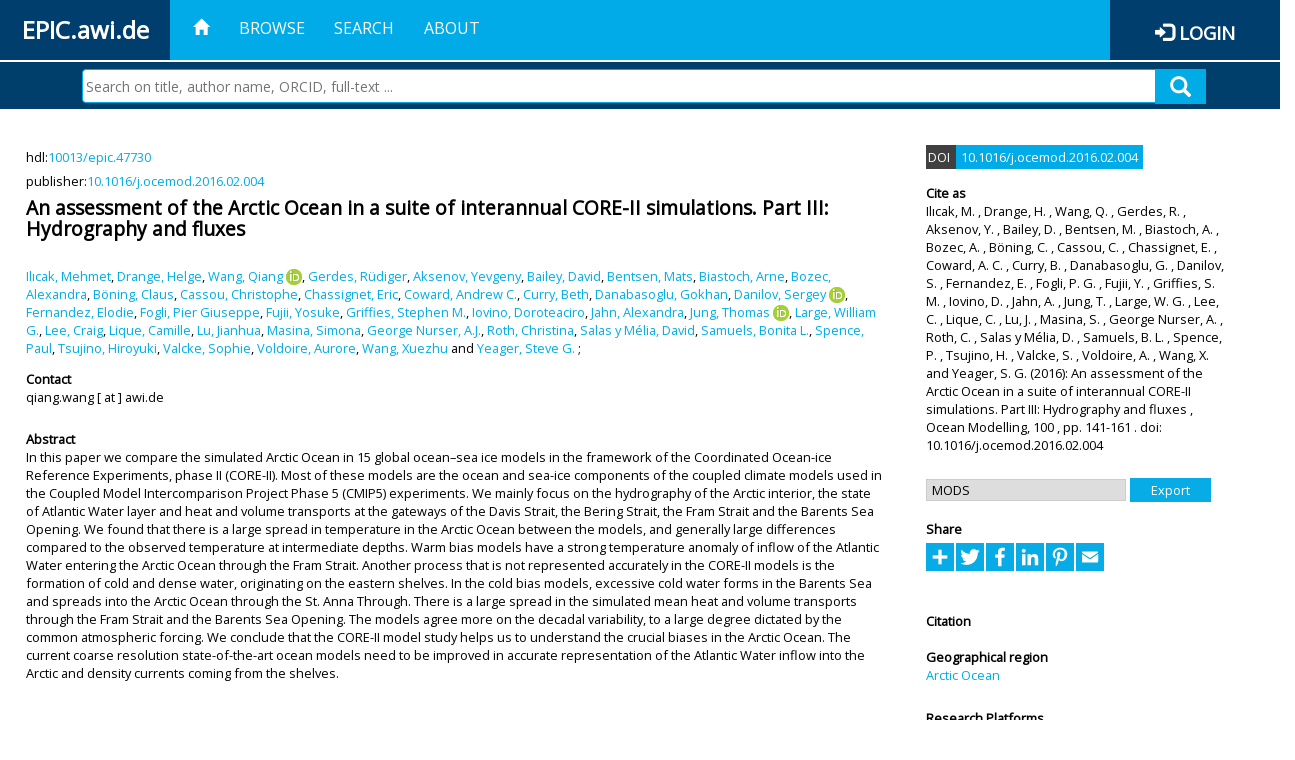

--- FILE ---
content_type: text/html; charset=utf-8
request_url: https://epic.awi.de/id/eprint/40684/
body_size: 66592
content:
<!DOCTYPE html PUBLIC "-//W3C//DTD XHTML 1.0 Transitional//EN" "http://www.w3.org/TR/xhtml1/DTD/xhtml1-transitional.dtd">
<html xmlns="http://www.w3.org/1999/xhtml">
<head>
	<title>  An assessment of the Arctic Ocean in a suite of interannual CORE-II simulations. Part III: Hydrography and fluxes  | EPIC</title>
	
        <meta http-equiv="X-UA-Compatible" content="IE=edge" />
        <meta charset="UTF-8" />

        <!-- jquery -->
        <script type="text/javascript" src="/javascript/jquery-2.2.0.min.js">// <!-- No script --></script>
        <script type="text/javascript" src="/javascript/jquery-ui.js">// <!-- No script --></script>
        <link rel="stylesheet" href="/style/jquery-ui.min.css" />
        <script type="text/javascript" src="/javascript/jquery.history.js">// <!-- No script --></script>

        <!-- bootstrap -->
        <link rel="stylesheet" href="/style/bootstrap.min.css" />
        <script type="text/javascript" src="/javascript/bootstrap.min.js">// <!-- No script --></script>

        <!-- colorpicker -->
        <link rel="stylesheet" href="/style/bootstrap-colorpicker.css" />
        <script type="text/javascript" src="/javascript/bootstrap-colorpicker.js">// <!-- No script --></script>

        <!-- typeahead -->
        <script type="text/javascript" src="/javascript/bootstrap3-typeahead.js">// <!-- No script --></script>

        <!-- fonts -->
        <link rel="stylesheet" href="https://fonts.googleapis.com/css?family=Open+Sans" />
        <link rel="stylesheet" href="https://fonts.googleapis.com/icon?family=Material+Icons" />
        <link rel="stylesheet" href="/style/font-awesome.min.css" />

        <!-- utils -->
        <script type="text/javascript" src="/javascript/js.cookie.js">// <!-- No script --></script>

        <!-- our stuff -->
        <script type="text/javascript" src="/javascript/jquery.busy.js">// <!-- No script --></script>
        <script type="text/javascript" src="/javascript/jquery.tooltip.js">// <!-- No script --></script>
        <script type="text/javascript" src="/javascript/jquery.share.js">// <!-- No script --></script>


        <link rel="stylesheet" href="/style/main.css" />
        <link rel="stylesheet" href="/style/awi-nav.css" />

        <!-- default metadata -->
        <meta name="title" content="ePic" />
        <meta name="keywords" content="institutional repository research archive oaister AWI polar marine Alfred Wegener Institute Helmholtz Centre" />
        <meta name="description" content="ePIC (electronic Publication Information Center) is the official repository for publications and presentations of Alfred Wegener Institute for Polar and Marine Research (AWI)" />

	<script type="application/ld+json">
        {
                "@context": "http://schema.org",
                "@type": ["WebSite", "Organization", "DataCatalog"],
                "url": "https://epic.awi.de/",
                "name": "AWI",
                "disambiguatingDescription": "Official repository for publications and presentations of Alfred Wegener Institute (AWI) Helmholtz Centre for Polar and Marine Research",
                "logo": "https://epic.awi.de/images/logos/awi_logo_text_w.png",
                "inLanguage": "en",
                "potentialAction": {
                        "@type": "SearchAction",
			"target": "https://epic.awi.de/cgi/facet/simple2?q={search_term_string}",
                        "query-input": "required name=search_term_string"
                }
        }
        </script>

	<meta name="eprints.eprintid" content="40684" />
<meta name="eprints.rev_number" content="14" />
<meta name="eprints.eprint_status" content="archive" />
<meta name="eprints.userid" content="751" />
<meta name="eprints.dir" content="disk0/00/04/06/84" />
<meta name="eprints.datestamp" content="2016-04-15 07:33:08" />
<meta name="eprints.lastmod" content="2016-04-15 07:33:08" />
<meta name="eprints.status_changed" content="2016-04-15 07:33:08" />
<meta name="eprints.type" content="article" />
<meta name="eprints.metadata_visibility" content="show" />
<meta name="eprints.creators_name" content="Ilıcak, Mehmet" />
<meta name="eprints.creators_name" content="Drange, Helge" />
<meta name="eprints.creators_name" content="Wang, Qiang" />
<meta name="eprints.creators_name" content="Gerdes, Rüdiger" />
<meta name="eprints.creators_name" content="Aksenov, Yevgeny" />
<meta name="eprints.creators_name" content="Bailey, David" />
<meta name="eprints.creators_name" content="Bentsen, Mats" />
<meta name="eprints.creators_name" content="Biastoch, Arne" />
<meta name="eprints.creators_name" content="Bozec, Alexandra" />
<meta name="eprints.creators_name" content="Böning, Claus" />
<meta name="eprints.creators_name" content="Cassou, Christophe" />
<meta name="eprints.creators_name" content="Chassignet, Eric" />
<meta name="eprints.creators_name" content="Coward, Andrew C." />
<meta name="eprints.creators_name" content="Curry, Beth" />
<meta name="eprints.creators_name" content="Danabasoglu, Gokhan" />
<meta name="eprints.creators_name" content="Danilov, Sergey" />
<meta name="eprints.creators_name" content="Fernandez, Elodie" />
<meta name="eprints.creators_name" content="Fogli, Pier Giuseppe" />
<meta name="eprints.creators_name" content="Fujii, Yosuke" />
<meta name="eprints.creators_name" content="Griffies, Stephen M." />
<meta name="eprints.creators_name" content="Iovino, Doroteaciro" />
<meta name="eprints.creators_name" content="Jahn, Alexandra" />
<meta name="eprints.creators_name" content="Jung, Thomas" />
<meta name="eprints.creators_name" content="Large, William G." />
<meta name="eprints.creators_name" content="Lee, Craig" />
<meta name="eprints.creators_name" content="Lique, Camille" />
<meta name="eprints.creators_name" content="Lu, Jianhua" />
<meta name="eprints.creators_name" content="Masina, Simona" />
<meta name="eprints.creators_name" content="George Nurser, A.J." />
<meta name="eprints.creators_name" content="Roth, Christina" />
<meta name="eprints.creators_name" content="Salas y Mélia, David" />
<meta name="eprints.creators_name" content="Samuels, Bonita L." />
<meta name="eprints.creators_name" content="Spence, Paul" />
<meta name="eprints.creators_name" content="Tsujino, Hiroyuki" />
<meta name="eprints.creators_name" content="Valcke, Sophie" />
<meta name="eprints.creators_name" content="Voldoire, Aurore" />
<meta name="eprints.creators_name" content="Wang, Xuezhu" />
<meta name="eprints.creators_name" content="Yeager, Steve G." />
<meta name="eprints.creators_id" content="Qiang.Wang@awi.de" />
<meta name="eprints.creators_id" content="Ruediger.Gerdes@awi.de" />
<meta name="eprints.creators_id" content="Sergey.Danilov@awi.de" />
<meta name="eprints.creators_id" content="Thomas.Jung@awi.de" />
<meta name="eprints.creators_id" content="Xuezhu.Wang@awi.de" />
<meta name="eprints.creators_ldapid" content="qwang" />
<meta name="eprints.creators_ldapid" content="rgerdes" />
<meta name="eprints.creators_ldapid" content="sdanilov" />
<meta name="eprints.creators_ldapid" content="tjung" />
<meta name="eprints.creators_ldapid" content="xwang" />
<meta name="eprints.creators_orcid" content="0000-0002-2704-5394" />
<meta name="eprints.creators_orcid" content="0000-0001-8098-182X" />
<meta name="eprints.creators_orcid" content="0000-0002-2651-1293" />
<meta name="eprints.title" content="An assessment of the Arctic Ocean in a suite of interannual CORE-II simulations. Part III: Hydrography and fluxes" />
<meta name="eprints.ispublished" content="pub" />
<meta name="eprints.divisions" content="awi-2005-0304" />
<meta name="eprints.divisions" content="awi-2005-0305" />
<meta name="eprints.abstract" content="In this paper we compare the simulated Arctic Ocean in 15 global ocean–sea ice models in the framework of the Coordinated Ocean-ice Reference Experiments, phase II (CORE-II). Most of these models are the ocean and sea-ice components of the coupled climate models used in the Coupled Model Intercomparison Project Phase 5 (CMIP5) experiments. We mainly focus on the hydrography of the Arctic interior, the state of Atlantic Water layer and heat and volume transports at the gateways of the Davis Strait, the Bering Strait, the Fram Strait and the Barents Sea Opening. We found that there is a large spread in temperature in the Arctic Ocean between the models, and generally large differences compared to the observed temperature at intermediate depths. Warm bias models have a strong temperature anomaly of inflow of the Atlantic Water entering the Arctic Ocean through the Fram Strait. Another process that is not represented accurately in the CORE-II models is the formation of cold and dense water, originating on the eastern shelves. In the cold bias models, excessive cold water forms in the Barents Sea and spreads into the Arctic Ocean through the St. Anna Through. There is a large spread in the simulated mean heat and volume transports through the Fram Strait and the Barents Sea Opening. The models agree more on the decadal variability, to a large degree dictated by the common atmospheric forcing. We conclude that the CORE-II model study helps us to understand the crucial biases in the Arctic Ocean. The current coarse resolution state-of-the-art ocean models need to be improved in accurate representation of the Atlantic Water inflow into the Arctic and density currents coming from the shelves." />
<meta name="eprints.date" content="2016" />
<meta name="eprints.id_number" content="10.1016/j.ocemod.2016.02.004" />
<meta name="eprints.official_url" content="http://dx.doi.org/10.1016/j.ocemod.2016.02.004" />
<meta name="eprints.awi_allPrograms" content="paces-2014-0303" />
<meta name="eprints.awi_campaign" content="campaigns_NA" />
<meta name="eprints.awi_item_uri" content="10013/epic.47730" />
<meta name="eprints.awi_peerReviewed" content="isiRev" />
<meta name="eprints.awi_platform" content="platforms_NA" />
<meta name="eprints.awi_geoLocation" content="C19_9" />
<meta name="eprints.awi_pubawi" content="TRUE" />
<meta name="eprints.awi_primary_division" content="awi-2005-0304" />
<meta name="eprints.awi_primary_helmholtz_workpackage" content="paces-2014-0303" />
<meta name="eprints.awi_submit_data_check" content="noData" />
<meta name="eprints.contact_email" content="qiang.wang@awi.de" />
<meta name="eprints.full_text_status" content="none" />
<meta name="eprints.publication" content="Ocean Modelling" />
<meta name="eprints.volume" content="100" />
<meta name="eprints.pagerange" content="141-161" />
<meta name="eprints.issn" content="14635003" />
<meta name="eprints.fp7_project" content="no" />
<meta name="eprints.fp7_type" content="info:eu-repo/semantics/article" />
<meta name="eprints.citation" content="     Article       Ilıcak, M. , Drange, H. , Wang, Q.  ORCID: https://orcid.org/0000-0002-2704-5394 &lt;https://orcid.org/0000-0002-2704-5394&gt;, Gerdes, R. , Aksenov, Y. , Bailey, D. , Bentsen, M. , Biastoch, A. , Bozec, A. , Böning, C. , Cassou, C. , Chassignet, E. , Coward, A. C. , Curry, B. , Danabasoglu, G. , Danilov, S.  ORCID: https://orcid.org/0000-0001-8098-182X &lt;https://orcid.org/0000-0001-8098-182X&gt;, Fernandez, E. , Fogli, P. G. , Fujii, Y. , Griffies, S. M. , Iovino, D. , Jahn, A. , Jung, T.  ORCID: https://orcid.org/0000-0002-2651-1293 &lt;https://orcid.org/0000-0002-2651-1293&gt;, Large, W. G. , Lee, C. , Lique, C. , Lu, J. , Masina, S. , George Nurser, A. , Roth, C. , Salas y Mélia, D. , Samuels, B. L. , Spence, P. , Tsujino, H. , Valcke, S. , Voldoire, A. , Wang, X.  and Yeager, S. G.    (2016)   An assessment of the Arctic Ocean in a suite of interannual CORE-II simulations. Part III: Hydrography and fluxes   ,      Ocean Modelling,   100  ,    pp. 141-161 .     doi:10.1016/j.ocemod.2016.02.004 &lt;https://doi.org/10.1016/j.ocemod.2016.02.004&gt;  , hdl:10013/epic.47730 &lt;http://hdl.handle.net/10013/epic.47730&gt;    " />
<link rel="schema.DC" href="http://purl.org/DC/elements/1.0/" />
<meta name="DC.title" content="An assessment of the Arctic Ocean in a suite of interannual CORE-II simulations. Part III: Hydrography and fluxes" />
<meta name="DC.creator" content="Ilıcak, Mehmet" />
<meta name="DC.creator" content="Drange, Helge" />
<meta name="DC.creator" content="Wang, Qiang" />
<meta name="DC.creator" content="Gerdes, Rüdiger" />
<meta name="DC.creator" content="Aksenov, Yevgeny" />
<meta name="DC.creator" content="Bailey, David" />
<meta name="DC.creator" content="Bentsen, Mats" />
<meta name="DC.creator" content="Biastoch, Arne" />
<meta name="DC.creator" content="Bozec, Alexandra" />
<meta name="DC.creator" content="Böning, Claus" />
<meta name="DC.creator" content="Cassou, Christophe" />
<meta name="DC.creator" content="Chassignet, Eric" />
<meta name="DC.creator" content="Coward, Andrew C." />
<meta name="DC.creator" content="Curry, Beth" />
<meta name="DC.creator" content="Danabasoglu, Gokhan" />
<meta name="DC.creator" content="Danilov, Sergey" />
<meta name="DC.creator" content="Fernandez, Elodie" />
<meta name="DC.creator" content="Fogli, Pier Giuseppe" />
<meta name="DC.creator" content="Fujii, Yosuke" />
<meta name="DC.creator" content="Griffies, Stephen M." />
<meta name="DC.creator" content="Iovino, Doroteaciro" />
<meta name="DC.creator" content="Jahn, Alexandra" />
<meta name="DC.creator" content="Jung, Thomas" />
<meta name="DC.creator" content="Large, William G." />
<meta name="DC.creator" content="Lee, Craig" />
<meta name="DC.creator" content="Lique, Camille" />
<meta name="DC.creator" content="Lu, Jianhua" />
<meta name="DC.creator" content="Masina, Simona" />
<meta name="DC.creator" content="George Nurser, A.J." />
<meta name="DC.creator" content="Roth, Christina" />
<meta name="DC.creator" content="Salas y Mélia, David" />
<meta name="DC.creator" content="Samuels, Bonita L." />
<meta name="DC.creator" content="Spence, Paul" />
<meta name="DC.creator" content="Tsujino, Hiroyuki" />
<meta name="DC.creator" content="Valcke, Sophie" />
<meta name="DC.creator" content="Voldoire, Aurore" />
<meta name="DC.creator" content="Wang, Xuezhu" />
<meta name="DC.creator" content="Yeager, Steve G." />
<meta name="DC.description" content="In this paper we compare the simulated Arctic Ocean in 15 global ocean–sea ice models in the framework of the Coordinated Ocean-ice Reference Experiments, phase II (CORE-II). Most of these models are the ocean and sea-ice components of the coupled climate models used in the Coupled Model Intercomparison Project Phase 5 (CMIP5) experiments. We mainly focus on the hydrography of the Arctic interior, the state of Atlantic Water layer and heat and volume transports at the gateways of the Davis Strait, the Bering Strait, the Fram Strait and the Barents Sea Opening. We found that there is a large spread in temperature in the Arctic Ocean between the models, and generally large differences compared to the observed temperature at intermediate depths. Warm bias models have a strong temperature anomaly of inflow of the Atlantic Water entering the Arctic Ocean through the Fram Strait. Another process that is not represented accurately in the CORE-II models is the formation of cold and dense water, originating on the eastern shelves. In the cold bias models, excessive cold water forms in the Barents Sea and spreads into the Arctic Ocean through the St. Anna Through. There is a large spread in the simulated mean heat and volume transports through the Fram Strait and the Barents Sea Opening. The models agree more on the decadal variability, to a large degree dictated by the common atmospheric forcing. We conclude that the CORE-II model study helps us to understand the crucial biases in the Arctic Ocean. The current coarse resolution state-of-the-art ocean models need to be improved in accurate representation of the Atlantic Water inflow into the Arctic and density currents coming from the shelves." />
<meta name="DC.date" content="2016" />
<meta name="DC.type" content="Article" />
<meta name="DC.type" content="isiRev" />
<meta name="DC.relation" content="http://dx.doi.org/10.1016/j.ocemod.2016.02.004" />
<meta name="DC.identifier" content="   Ilıcak, M. , Drange, H. , Wang, Q.  ORCID: https://orcid.org/0000-0002-2704-5394 &lt;https://orcid.org/0000-0002-2704-5394&gt;, Gerdes, R. , Aksenov, Y. , Bailey, D. , Bentsen, M. , Biastoch, A. , Bozec, A. , Böning, C. , Cassou, C. , Chassignet, E. , Coward, A. C. , Curry, B. , Danabasoglu, G. , Danilov, S.  ORCID: https://orcid.org/0000-0001-8098-182X &lt;https://orcid.org/0000-0001-8098-182X&gt;, Fernandez, E. , Fogli, P. G. , Fujii, Y. , Griffies, S. M. , Iovino, D. , Jahn, A. , Jung, T.  ORCID: https://orcid.org/0000-0002-2651-1293 &lt;https://orcid.org/0000-0002-2651-1293&gt;, Large, W. G. , Lee, C. , Lique, C. , Lu, J. , Masina, S. , George Nurser, A. , Roth, C. , Salas y Mélia, D. , Samuels, B. L. , Spence, P. , Tsujino, H. , Valcke, S. , Voldoire, A. , Wang, X.  and Yeager, S. G.    (2016)   An assessment of the Arctic Ocean in a suite of interannual CORE-II simulations. Part III: Hydrography and fluxes  ,      Ocean Modelling,   100  ,    pp. 141-161 .     doi:10.1016/j.ocemod.2016.02.004 &lt;https://doi.org/10.1016/j.ocemod.2016.02.004&gt;  , hdl:10013/epic.47730    " />
<meta name="DC.relation" content="https://epic.awi.de/id/eprint/40684/" />
<meta name="DC.relation" content="https://hdl.handle.net/10013/epic.47730" />
<meta name="DC.source" content="EPIC3Ocean Modelling, 100, pp. 141-161, ISSN: 14635003" />
<!-- Highwire Press meta tags -->
<meta name="citation_title" content="An assessment of the Arctic Ocean in a suite of interannual CORE-II simulations. Part III: Hydrography and fluxes" />
<meta name="citation_author" content="Ilıcak, Mehmet" />
<meta name="citation_author" content="Drange, Helge" />
<meta name="citation_author" content="Wang, Qiang" />
<meta name="citation_author" content="Gerdes, Rüdiger" />
<meta name="citation_author" content="Aksenov, Yevgeny" />
<meta name="citation_author" content="Bailey, David" />
<meta name="citation_author" content="Bentsen, Mats" />
<meta name="citation_author" content="Biastoch, Arne" />
<meta name="citation_author" content="Bozec, Alexandra" />
<meta name="citation_author" content="Böning, Claus" />
<meta name="citation_author" content="Cassou, Christophe" />
<meta name="citation_author" content="Chassignet, Eric" />
<meta name="citation_author" content="Coward, Andrew C." />
<meta name="citation_author" content="Curry, Beth" />
<meta name="citation_author" content="Danabasoglu, Gokhan" />
<meta name="citation_author" content="Danilov, Sergey" />
<meta name="citation_author" content="Fernandez, Elodie" />
<meta name="citation_author" content="Fogli, Pier Giuseppe" />
<meta name="citation_author" content="Fujii, Yosuke" />
<meta name="citation_author" content="Griffies, Stephen M." />
<meta name="citation_author" content="Iovino, Doroteaciro" />
<meta name="citation_author" content="Jahn, Alexandra" />
<meta name="citation_author" content="Jung, Thomas" />
<meta name="citation_author" content="Large, William G." />
<meta name="citation_author" content="Lee, Craig" />
<meta name="citation_author" content="Lique, Camille" />
<meta name="citation_author" content="Lu, Jianhua" />
<meta name="citation_author" content="Masina, Simona" />
<meta name="citation_author" content="George Nurser, A.J." />
<meta name="citation_author" content="Roth, Christina" />
<meta name="citation_author" content="Salas y Mélia, David" />
<meta name="citation_author" content="Samuels, Bonita L." />
<meta name="citation_author" content="Spence, Paul" />
<meta name="citation_author" content="Tsujino, Hiroyuki" />
<meta name="citation_author" content="Valcke, Sophie" />
<meta name="citation_author" content="Voldoire, Aurore" />
<meta name="citation_author" content="Wang, Xuezhu" />
<meta name="citation_author" content="Yeager, Steve G." />
<meta name="citation_publication_date" content="2016" />
<meta name="citation_online_date" content="2016/04/15" />
<meta name="citation_journal_title" content="Ocean Modelling" />
<meta name="citation_issn" content="14635003" />
<meta name="citation_volume" content="100" />
<meta name="citation_firstpage" content="141" />
<meta name="citation_lastpage" content="161" />
<meta name="citation_abstract" content="In this paper we compare the simulated Arctic Ocean in 15 global ocean–sea ice models in the framework of the Coordinated Ocean-ice Reference Experiments, phase II (CORE-II). Most of these models are the ocean and sea-ice components of the coupled climate models used in the Coupled Model Intercomparison Project Phase 5 (CMIP5) experiments. We mainly focus on the hydrography of the Arctic interior, the state of Atlantic Water layer and heat and volume transports at the gateways of the Davis Strait, the Bering Strait, the Fram Strait and the Barents Sea Opening. We found that there is a large spread in temperature in the Arctic Ocean between the models, and generally large differences compared to the observed temperature at intermediate depths. Warm bias models have a strong temperature anomaly of inflow of the Atlantic Water entering the Arctic Ocean through the Fram Strait. Another process that is not represented accurately in the CORE-II models is the formation of cold and dense water, originating on the eastern shelves. In the cold bias models, excessive cold water forms in the Barents Sea and spreads into the Arctic Ocean through the St. Anna Through. There is a large spread in the simulated mean heat and volume transports through the Fram Strait and the Barents Sea Opening. The models agree more on the decadal variability, to a large degree dictated by the common atmospheric forcing. We conclude that the CORE-II model study helps us to understand the crucial biases in the Arctic Ocean. The current coarse resolution state-of-the-art ocean models need to be improved in accurate representation of the Atlantic Water inflow into the Arctic and density currents coming from the shelves." />
<!-- PRISM meta tags -->
<link rel="schema.prism" href="https://www.w3.org/submissions/2020/SUBM-prism-20200910/" />
<meta name="prism.publicationDate" content="2016" />
<meta name="prism.dateReceived" content="2016-04-15T07:33:08" />
<meta name="prism.modificationDate" content="2016-04-15T07:33:08" />
<meta name="prism.pageRange" content="141-161" />
<meta name="prism.startingPage" content="141" />
<meta name="prism.endingPage" content="161" />
<meta name="prism.issn" content="14635003" />
<meta name="prism.publicationName" content="Ocean Modelling" />
<meta name="prism.volume" content="100" />
<meta name="prism.link" content="http://dx.doi.org/10.1016/j.ocemod.2016.02.004" />
<link rel="alternate" href="https://epic.awi.de/cgi/export/eprint/40684/AWIEndNote/epic-eprint-40684.enw" type="text/plain; charset=utf-8" title="EndNote" />
<link rel="alternate" href="https://epic.awi.de/cgi/export/eprint/40684/DIDL/epic-eprint-40684.xml" type="text/xml; charset=utf-8" title="MPEG-21 DIDL" />
<link rel="alternate" href="https://epic.awi.de/cgi/export/eprint/40684/Simple/epic-eprint-40684.txt" type="text/plain; charset=utf-8" title="Simple Metadata" />
<link rel="alternate" href="https://epic.awi.de/cgi/export/eprint/40684/BibTeX/epic-eprint-40684.bib" type="text/plain" title="BibTeX" />
<link rel="alternate" href="https://epic.awi.de/cgi/export/eprint/40684/DC_Ext/epic-eprint-40684.txt" type="text/plain; charset=utf-8" title="Dublin Core" />
<link rel="alternate" href="https://epic.awi.de/cgi/export/eprint/40684/MODS/epic-eprint-40684.xml" type="text/xml; charset=utf-8" title="MODS" />
<link rel="alternate" href="https://epic.awi.de/cgi/export/eprint/40684/RefWorks/epic-eprint-40684.ref" type="text/plain" title="RefWorks" />
<link rel="alternate" href="https://epic.awi.de/cgi/export/eprint/40684/Text/epic-eprint-40684.txt" type="text/plain; charset=utf-8" title="ASCII Citation" />
<link rel="alternate" href="https://epic.awi.de/cgi/export/eprint/40684/OPENAIRE/epic-eprint-40684.xml" type="application/xml; charset=utf-8" title="OPENAIRE" />
<link rel="alternate" href="https://epic.awi.de/cgi/export/eprint/40684/HTML/epic-eprint-40684.html" type="text/html; charset=utf-8" title="HTML Citation" />
<link rel="alternate" href="https://epic.awi.de/cgi/export/eprint/40684/COinS/epic-eprint-40684.txt" type="text/plain; charset=utf-8" title="OpenURL ContextObject in Span" />
<link rel="alternate" href="https://epic.awi.de/cgi/export/eprint/40684/XML/epic-eprint-40684.xml" type="application/vnd.eprints.data+xml; charset=utf-8" title="EP3 XML" />
<link rel="alternate" href="https://epic.awi.de/cgi/export/eprint/40684/CSV/epic-eprint-40684.csv" type="text/csv; charset=utf-8" title="Multiline CSV" />
<link rel="Top" href="https://epic.awi.de/" />
    <link rel="Sword" href="https://epic.awi.de/sword-app/servicedocument" />
    <link rel="SwordDeposit" href="https://epic.awi.de/id/contents" />
    <link rel="Search" type="text/html" href="https://epic.awi.de/cgi/search" />
    <link rel="Search" type="application/opensearchdescription+xml" href="https://epic.awi.de/cgi/opensearchdescription" title="EPIC" />
    <script type="text/javascript">
// <![CDATA[
var eprints_http_root = "https://epic.awi.de";
var eprints_http_cgiroot = "https://epic.awi.de/cgi";
var eprints_oai_archive_id = "epic.awi.de";
var eprints_logged_in = false;
var eprints_logged_in_userid = 0; 
var eprints_logged_in_username = ""; 
var eprints_logged_in_usertype = ""; 
// ]]></script>
    <style type="text/css">.ep_logged_in { display: none }</style>
    <link rel="stylesheet" type="text/css" href="/style/auto-3.4.3.css" />
    <script type="text/javascript" src="/javascript/auto-3.4.3.js">
//padder
</script>
    <!--[if lte IE 6]>
        <link rel="stylesheet" type="text/css" href="/style/ie6.css" />
   <![endif]-->
    <meta name="Generator" content="EPrints 3.4.3" />
    <meta http-equiv="Content-Type" content="text/html; charset=UTF-8" />
    <meta http-equiv="Content-Language" content="en" />
    
</head>
<body>
	<div id="header">
                
		<div id="smallheader">
			
                        <div id="headerleft">EPIC.awi.de</div>

                        <button type="button" class="navbar-toggle collapsed" data-toggle="collapse" data-target="#navbar" aria-expanded="false" aria-controls="navbar">
                                <span class="sr-only">Toggle navigation</span>
                                <span class="icon-bar"></span>
                                <span class="icon-bar"></span>
                                <span class="icon-bar"></span>
                        </button>
                        <div id="navbar" aria-expanded="true">
                                <ul class="nav navbar-nav navbar-right">
                                        <li><a id="homelink" href="https://epic.awi.de/"><span class="glyphicon glyphicon-home"> </span></a></li>
                                        <li>
                                                <a href="https://epic.awi.de/view/" target="_self" menu="ep_tm_menu_browse" title="Browse">Browse</a>
                                        </li>
                                        <li>
						<a href="https://epic.awi.de/cgi/facet/simple2" target="_self" menu="ep_tm_menu_search" title="Search">Search</a>
                                        </li>
                                        <li>
                                                <a href="https://epic.awi.de/information.html" target="_self" menu="ep_tm_menu_about" title="About">About</a>
                                        </li>
                                        <li>
                                                <a href="https://epic.awi.de/cgi/users/home" target="_self" menu="ep_tm_menu_login" title="Login">Login</a>
                                        </li>
                                </ul>
                        </div>
			
			<div id="searchbar-wrapper">
                                <div class="row no-margin">
                                        <div id="searchbar" class="col-md-8 col-md-pull-2 col-xs-12 pull-right">
                                                <form name="search" id="searchform" class="input-group" action="https://epic.awi.de/cgi/facet/simple2">
							<input type="text" name="q" placeholder="Search on title, author name, ORCID, full-text ..." id="query" />
							<button id="query-submit" type="submit" name="submit"><span class="query-icon"></span></button>
                                                </form>
                                        </div>
                                </div>
                        </div>

                </div>

                <div id="mainheader">
                        
			<div id="headerbar">
                                <ul class="nav">
                                        <li><a id="homelink" href="https://epic.awi.de/"><span class="glyphicon glyphicon-home"> </span></a></li>
                                        <li class="ep_top_menu_item">
                                                <a href="https://epic.awi.de/view/" target="_self" menu="ep_tm_menu_browse" title="Browse">Browse</a>
                                        </li>
                                        <li class="ep_top_menu_item">
						<a href="https://epic.awi.de/cgi/facet/simple2" target="_self" menu="ep_tm_menu_search" title="Search">Search</a>
                                        </li>
                                        <li class="ep_top_menu_item">
                                                <a href="https://epic.awi.de/information.html" target="_self" menu="ep_tm_menu_about" title="About">About</a>
                                        </li>
                                </ul>
                        </div>

                        
                        <div id="headerleft">EPIC.awi.de</div>

                        <div id="headerright">
                                <div class="ep_epic_login"><span class="glyphicon glyphicon-log-in"></span><a href="/cgi/users/home">Login</a></div>
                        </div>
                        
			<div id="searchbar-wrapper">
                                <div class="row no-margin">
                                        <div id="searchbar" class="col-md-8 col-md-pull-2 col-xs-12 pull-right">
                                                <form name="search" id="searchform" class="input-group" action="https://epic.awi.de/cgi/facet/simple2">
							<input type="text" name="q" placeholder="Search on title, author name, ORCID, full-text ..." id="query" />
							<button id="query-submit" type="submit" name="submit"><span class="query-icon"></span></button>
                                                </form>
                                        </div>
                                </div>
                        </div>

                        <div class="ep_admin_menu">
                                <ul class="ep_tm_key_tools" id="ep_tm_menu_tools" role="toolbar"></ul>
                        </div>
                </div>
        </div>
	
	<div id="main" class="content default">
		<div class="ep_summary_content"><div class="ep_summary_content_left"></div><div class="ep_summary_content_right"></div><div class="ep_summary_content_top"></div><div class="ep_summary_content_main">
  
  <div class="summary_page" style="display: flex;">
    
    <div class="summary_page_main">
      
      
        <div class="ep_summar_page_RightElem">hdl:<a href="https://hdl.handle.net/10013/epic.47730" target="_blank">10013/epic.47730</a></div>




      
        <div class="ep_summar_page_RightElem">publisher:<a href="10.1016/j.ocemod.2016.02.004 &lt;https://doi.org/10.1016/j.ocemod.2016.02.004&gt;" target="_blank"><a href="https://doi.org/10.1016/j.ocemod.2016.02.004" target="_blank">10.1016/j.ocemod.2016.02.004</a></a></div>



      
      
      <h3 class="summary_title">
        An assessment of the Arctic Ocean in a suite of interannual CORE-II simulations. Part III: Hydrography and fluxes
      </h3>
      
        <br />
        <div class="ep_summar_page_RightElem">
          



  
	<span class="person"><a href="https://epic.awi.de/view/creators/Il==0131cak=3AMehmet=3A=3A.html"><span class="person_name">Ilıcak, Mehmet</span></a></span>, <span class="person"><a href="https://epic.awi.de/view/creators/Drange=3AHelge=3A=3A.html"><span class="person_name">Drange, Helge</span></a></span>, <span class="person orcid-person"><a href="https://epic.awi.de/view/creators/Wang=3AQiang=3A=3A.html"><span class="person_name">Wang, Qiang</span></a> <a class="orcid" href="https://orcid.org/0000-0002-2704-5394" target="_blank"><img src="/images/orcid_16x16.png" /><span class="orcid-tooltip">ORCID: https://orcid.org/0000-0002-2704-5394</span></a></span>, <span class="person"><a href="https://epic.awi.de/view/creators/Gerdes=3AR=FCdiger=3A=3A.html"><span class="person_name">Gerdes, Rüdiger</span></a></span>, <span class="person"><a href="https://epic.awi.de/view/creators/Aksenov=3AYevgeny=3A=3A.html"><span class="person_name">Aksenov, Yevgeny</span></a></span>, <span class="person"><a href="https://epic.awi.de/view/creators/Bailey=3ADavid=3A=3A.html"><span class="person_name">Bailey, David</span></a></span>, <span class="person"><a href="https://epic.awi.de/view/creators/Bentsen=3AMats=3A=3A.html"><span class="person_name">Bentsen, Mats</span></a></span>, <span class="person"><a href="https://epic.awi.de/view/creators/Biastoch=3AArne=3A=3A.html"><span class="person_name">Biastoch, Arne</span></a></span>, <span class="person"><a href="https://epic.awi.de/view/creators/Bozec=3AAlexandra=3A=3A.html"><span class="person_name">Bozec, Alexandra</span></a></span>, <span class="person"><a href="https://epic.awi.de/view/creators/B=F6ning=3AClaus=3A=3A.html"><span class="person_name">Böning, Claus</span></a></span>, <span class="person"><a href="https://epic.awi.de/view/creators/Cassou=3AChristophe=3A=3A.html"><span class="person_name">Cassou, Christophe</span></a></span>, <span class="person"><a href="https://epic.awi.de/view/creators/Chassignet=3AEric=3A=3A.html"><span class="person_name">Chassignet, Eric</span></a></span>, <span class="person"><a href="https://epic.awi.de/view/creators/Coward=3AAndrew_C=2E=3A=3A.html"><span class="person_name">Coward, Andrew C.</span></a></span>, <span class="person"><a href="https://epic.awi.de/view/creators/Curry=3ABeth=3A=3A.html"><span class="person_name">Curry, Beth</span></a></span>, <span class="person"><a href="https://epic.awi.de/view/creators/Danabasoglu=3AGokhan=3A=3A.html"><span class="person_name">Danabasoglu, Gokhan</span></a></span>, <span class="person orcid-person"><a href="https://epic.awi.de/view/creators/Danilov=3ASergey=3A=3A.html"><span class="person_name">Danilov, Sergey</span></a> <a class="orcid" href="https://orcid.org/0000-0001-8098-182X" target="_blank"><img src="/images/orcid_16x16.png" /><span class="orcid-tooltip">ORCID: https://orcid.org/0000-0001-8098-182X</span></a></span>, <span class="person"><a href="https://epic.awi.de/view/creators/Fernandez=3AElodie=3A=3A.html"><span class="person_name">Fernandez, Elodie</span></a></span>, <span class="person"><a href="https://epic.awi.de/view/creators/Fogli=3APier_Giuseppe=3A=3A.html"><span class="person_name">Fogli, Pier Giuseppe</span></a></span>, <span class="person"><a href="https://epic.awi.de/view/creators/Fujii=3AYosuke=3A=3A.html"><span class="person_name">Fujii, Yosuke</span></a></span>, <span class="person"><a href="https://epic.awi.de/view/creators/Griffies=3AStephen_M=2E=3A=3A.html"><span class="person_name">Griffies, Stephen M.</span></a></span>, <span class="person"><a href="https://epic.awi.de/view/creators/Iovino=3ADoroteaciro=3A=3A.html"><span class="person_name">Iovino, Doroteaciro</span></a></span>, <span class="person"><a href="https://epic.awi.de/view/creators/Jahn=3AAlexandra=3A=3A.html"><span class="person_name">Jahn, Alexandra</span></a></span>, <span class="person orcid-person"><a href="https://epic.awi.de/view/creators/Jung=3AThomas=3A=3A.html"><span class="person_name">Jung, Thomas</span></a> <a class="orcid" href="https://orcid.org/0000-0002-2651-1293" target="_blank"><img src="/images/orcid_16x16.png" /><span class="orcid-tooltip">ORCID: https://orcid.org/0000-0002-2651-1293</span></a></span>, <span class="person"><a href="https://epic.awi.de/view/creators/Large=3AWilliam_G=2E=3A=3A.html"><span class="person_name">Large, William G.</span></a></span>, <span class="person"><a href="https://epic.awi.de/view/creators/Lee=3ACraig=3A=3A.html"><span class="person_name">Lee, Craig</span></a></span>, <span class="person"><a href="https://epic.awi.de/view/creators/Lique=3ACamille=3A=3A.html"><span class="person_name">Lique, Camille</span></a></span>, <span class="person"><a href="https://epic.awi.de/view/creators/Lu=3AJianhua=3A=3A.html"><span class="person_name">Lu, Jianhua</span></a></span>, <span class="person"><a href="https://epic.awi.de/view/creators/Masina=3ASimona=3A=3A.html"><span class="person_name">Masina, Simona</span></a></span>, <span class="person"><a href="https://epic.awi.de/view/creators/George_Nurser=3AA=2EJ=2E=3A=3A.html"><span class="person_name">George Nurser, A.J.</span></a></span>, <span class="person"><a href="https://epic.awi.de/view/creators/Roth=3AChristina=3A=3A.html"><span class="person_name">Roth, Christina</span></a></span>, <span class="person"><a href="https://epic.awi.de/view/creators/Salas_y_M=E9lia=3ADavid=3A=3A.html"><span class="person_name">Salas y Mélia, David</span></a></span>, <span class="person"><a href="https://epic.awi.de/view/creators/Samuels=3ABonita_L=2E=3A=3A.html"><span class="person_name">Samuels, Bonita L.</span></a></span>, <span class="person"><a href="https://epic.awi.de/view/creators/Spence=3APaul=3A=3A.html"><span class="person_name">Spence, Paul</span></a></span>, <span class="person"><a href="https://epic.awi.de/view/creators/Tsujino=3AHiroyuki=3A=3A.html"><span class="person_name">Tsujino, Hiroyuki</span></a></span>, <span class="person"><a href="https://epic.awi.de/view/creators/Valcke=3ASophie=3A=3A.html"><span class="person_name">Valcke, Sophie</span></a></span>, <span class="person"><a href="https://epic.awi.de/view/creators/Voldoire=3AAurore=3A=3A.html"><span class="person_name">Voldoire, Aurore</span></a></span>, <span class="person"><a href="https://epic.awi.de/view/creators/Wang=3AXuezhu=3A=3A.html"><span class="person_name">Wang, Xuezhu</span></a></span> and <span class="person"><a href="https://epic.awi.de/view/creators/Yeager=3ASteve_G=2E=3A=3A.html"><span class="person_name">Yeager, Steve G.</span></a></span>		
		
			;
			


        </div>
      
      <div>
        <div style="float: left; text-align: left;">
          
            <div class="ep_summar_page_LeftElem" style="font-weight: bold; margin-top: 0.5em;">
              Contact
            </div>
            <div class="ep_summar_page_RightElem">
              qiang.wang [ at ] awi.de
            </div>
          
        </div>
        
        
	<div style="float: right; text-align: right;">



          <!--if test="is_set(id_number)">
            <print expr="id_number" opts="value=EPrints::Plugin::AWIExtras::CustomRenderer::render_pangea_link"/>
          </if>
          <if test="is_set(awi_item_uri) and !is_set(id_number)">
            <print expr="awi_item_uri" opts="value=EPrints::Plugin::AWIExtras::CustomRenderer::render_pangea_link"/>
	  </if-->



        </div>
        
      </div>
      <div style="clear: both;"></div>
      <br />
      
      <div class="ep_summary_page_LeftElem" style="font-weight: bold;">
        Abstract
      </div>
      <div class="ep_summary_page_RightElem">
        
          <div class="ep_summar_page_elemRight">
            <p style="text-align: left; margin: 0em auto 0em auto">
              In this paper we compare the simulated Arctic Ocean in 15 global ocean–sea ice models in the framework of the Coordinated Ocean-ice Reference Experiments, phase II (CORE-II). Most of these models are the ocean and sea-ice components of the coupled climate models used in the Coupled Model Intercomparison Project Phase 5 (CMIP5) experiments. We mainly focus on the hydrography of the Arctic interior, the state of Atlantic Water layer and heat and volume transports at the gateways of the Davis Strait, the Bering Strait, the Fram Strait and the Barents Sea Opening. We found that there is a large spread in temperature in the Arctic Ocean between the models, and generally large differences compared to the observed temperature at intermediate depths. Warm bias models have a strong temperature anomaly of inflow of the Atlantic Water entering the Arctic Ocean through the Fram Strait. Another process that is not represented accurately in the CORE-II models is the formation of cold and dense water, originating on the eastern shelves. In the cold bias models, excessive cold water forms in the Barents Sea and spreads into the Arctic Ocean through the St. Anna Through. There is a large spread in the simulated mean heat and volume transports through the Fram Strait and the Barents Sea Opening. The models agree more on the decadal variability, to a large degree dictated by the common atmospheric forcing. We conclude that the CORE-II model study helps us to understand the crucial biases in the Arctic Ocean. The current coarse resolution state-of-the-art ocean models need to be improved in accurate representation of the Atlantic Water inflow into the Arctic and density currents coming from the shelves.
            </p>
          </div>
        
      </div>
      
      <br />
      <br />
      
      
        <div class="ep_summar_page_LeftElem">
          Item Type
        </div>
        <div class="ep_summar_page_RightElem">
          Article
          
          
          
        </div>
      
      
        <div class="ep_summar_page_LeftElem">
          Authors
        </div>
        <div class="ep_summar_page_RightElem">
          



  
	<span class="person"><a href="https://epic.awi.de/view/creators/Il==0131cak=3AMehmet=3A=3A.html"><span class="person_name">Ilıcak, Mehmet</span></a></span>, <span class="person"><a href="https://epic.awi.de/view/creators/Drange=3AHelge=3A=3A.html"><span class="person_name">Drange, Helge</span></a></span>, <span class="person orcid-person"><a href="https://epic.awi.de/view/creators/Wang=3AQiang=3A=3A.html"><span class="person_name">Wang, Qiang</span></a> <a class="orcid" href="https://orcid.org/0000-0002-2704-5394" target="_blank"><img src="/images/orcid_16x16.png" /><span class="orcid-tooltip">ORCID: https://orcid.org/0000-0002-2704-5394</span></a></span>, <span class="person"><a href="https://epic.awi.de/view/creators/Gerdes=3AR=FCdiger=3A=3A.html"><span class="person_name">Gerdes, Rüdiger</span></a></span>, <span class="person"><a href="https://epic.awi.de/view/creators/Aksenov=3AYevgeny=3A=3A.html"><span class="person_name">Aksenov, Yevgeny</span></a></span>, <span class="person"><a href="https://epic.awi.de/view/creators/Bailey=3ADavid=3A=3A.html"><span class="person_name">Bailey, David</span></a></span>, <span class="person"><a href="https://epic.awi.de/view/creators/Bentsen=3AMats=3A=3A.html"><span class="person_name">Bentsen, Mats</span></a></span>, <span class="person"><a href="https://epic.awi.de/view/creators/Biastoch=3AArne=3A=3A.html"><span class="person_name">Biastoch, Arne</span></a></span>, <span class="person"><a href="https://epic.awi.de/view/creators/Bozec=3AAlexandra=3A=3A.html"><span class="person_name">Bozec, Alexandra</span></a></span>, <span class="person"><a href="https://epic.awi.de/view/creators/B=F6ning=3AClaus=3A=3A.html"><span class="person_name">Böning, Claus</span></a></span>, <span class="person"><a href="https://epic.awi.de/view/creators/Cassou=3AChristophe=3A=3A.html"><span class="person_name">Cassou, Christophe</span></a></span>, <span class="person"><a href="https://epic.awi.de/view/creators/Chassignet=3AEric=3A=3A.html"><span class="person_name">Chassignet, Eric</span></a></span>, <span class="person"><a href="https://epic.awi.de/view/creators/Coward=3AAndrew_C=2E=3A=3A.html"><span class="person_name">Coward, Andrew C.</span></a></span>, <span class="person"><a href="https://epic.awi.de/view/creators/Curry=3ABeth=3A=3A.html"><span class="person_name">Curry, Beth</span></a></span>, <span class="person"><a href="https://epic.awi.de/view/creators/Danabasoglu=3AGokhan=3A=3A.html"><span class="person_name">Danabasoglu, Gokhan</span></a></span>, <span class="person orcid-person"><a href="https://epic.awi.de/view/creators/Danilov=3ASergey=3A=3A.html"><span class="person_name">Danilov, Sergey</span></a> <a class="orcid" href="https://orcid.org/0000-0001-8098-182X" target="_blank"><img src="/images/orcid_16x16.png" /><span class="orcid-tooltip">ORCID: https://orcid.org/0000-0001-8098-182X</span></a></span>, <span class="person"><a href="https://epic.awi.de/view/creators/Fernandez=3AElodie=3A=3A.html"><span class="person_name">Fernandez, Elodie</span></a></span>, <span class="person"><a href="https://epic.awi.de/view/creators/Fogli=3APier_Giuseppe=3A=3A.html"><span class="person_name">Fogli, Pier Giuseppe</span></a></span>, <span class="person"><a href="https://epic.awi.de/view/creators/Fujii=3AYosuke=3A=3A.html"><span class="person_name">Fujii, Yosuke</span></a></span>, <span class="person"><a href="https://epic.awi.de/view/creators/Griffies=3AStephen_M=2E=3A=3A.html"><span class="person_name">Griffies, Stephen M.</span></a></span>, <span class="person"><a href="https://epic.awi.de/view/creators/Iovino=3ADoroteaciro=3A=3A.html"><span class="person_name">Iovino, Doroteaciro</span></a></span>, <span class="person"><a href="https://epic.awi.de/view/creators/Jahn=3AAlexandra=3A=3A.html"><span class="person_name">Jahn, Alexandra</span></a></span>, <span class="person orcid-person"><a href="https://epic.awi.de/view/creators/Jung=3AThomas=3A=3A.html"><span class="person_name">Jung, Thomas</span></a> <a class="orcid" href="https://orcid.org/0000-0002-2651-1293" target="_blank"><img src="/images/orcid_16x16.png" /><span class="orcid-tooltip">ORCID: https://orcid.org/0000-0002-2651-1293</span></a></span>, <span class="person"><a href="https://epic.awi.de/view/creators/Large=3AWilliam_G=2E=3A=3A.html"><span class="person_name">Large, William G.</span></a></span>, <span class="person"><a href="https://epic.awi.de/view/creators/Lee=3ACraig=3A=3A.html"><span class="person_name">Lee, Craig</span></a></span>, <span class="person"><a href="https://epic.awi.de/view/creators/Lique=3ACamille=3A=3A.html"><span class="person_name">Lique, Camille</span></a></span>, <span class="person"><a href="https://epic.awi.de/view/creators/Lu=3AJianhua=3A=3A.html"><span class="person_name">Lu, Jianhua</span></a></span>, <span class="person"><a href="https://epic.awi.de/view/creators/Masina=3ASimona=3A=3A.html"><span class="person_name">Masina, Simona</span></a></span>, <span class="person"><a href="https://epic.awi.de/view/creators/George_Nurser=3AA=2EJ=2E=3A=3A.html"><span class="person_name">George Nurser, A.J.</span></a></span>, <span class="person"><a href="https://epic.awi.de/view/creators/Roth=3AChristina=3A=3A.html"><span class="person_name">Roth, Christina</span></a></span>, <span class="person"><a href="https://epic.awi.de/view/creators/Salas_y_M=E9lia=3ADavid=3A=3A.html"><span class="person_name">Salas y Mélia, David</span></a></span>, <span class="person"><a href="https://epic.awi.de/view/creators/Samuels=3ABonita_L=2E=3A=3A.html"><span class="person_name">Samuels, Bonita L.</span></a></span>, <span class="person"><a href="https://epic.awi.de/view/creators/Spence=3APaul=3A=3A.html"><span class="person_name">Spence, Paul</span></a></span>, <span class="person"><a href="https://epic.awi.de/view/creators/Tsujino=3AHiroyuki=3A=3A.html"><span class="person_name">Tsujino, Hiroyuki</span></a></span>, <span class="person"><a href="https://epic.awi.de/view/creators/Valcke=3ASophie=3A=3A.html"><span class="person_name">Valcke, Sophie</span></a></span>, <span class="person"><a href="https://epic.awi.de/view/creators/Voldoire=3AAurore=3A=3A.html"><span class="person_name">Voldoire, Aurore</span></a></span>, <span class="person"><a href="https://epic.awi.de/view/creators/Wang=3AXuezhu=3A=3A.html"><span class="person_name">Wang, Xuezhu</span></a></span> and <span class="person"><a href="https://epic.awi.de/view/creators/Yeager=3ASteve_G=2E=3A=3A.html"><span class="person_name">Yeager, Steve G.</span></a></span>		
		
			;
			


        </div>



      






      
        <div class="ep_summar_page_LeftElem">
          Divisions
        </div>
        <div class="ep_summar_page_RightElem">
          <a href="https://epic.awi.de/view/divisions/divisions/">AWI Organizations</a> &gt; <a href="https://epic.awi.de/view/divisions/awi-2005-03/">Climate Sciences</a> &gt; <a href="https://epic.awi.de/view/divisions/awi-2005-0304/">Climate Dynamics</a><br /><a href="https://epic.awi.de/view/divisions/divisions/">AWI Organizations</a> &gt; <a href="https://epic.awi.de/view/divisions/awi-2005-03/">Climate Sciences</a> &gt; <a href="https://epic.awi.de/view/divisions/awi-2005-0305/">Sea Ice Physics</a>
        </div>
      
      
        <div class="ep_summar_page_LeftElem">
          Primary Division
        </div>
        <div class="ep_summar_page_RightElem">
          <a href="https://epic.awi.de/view/divisions/organizations/">Organizations</a> &gt; <a href="https://epic.awi.de/view/divisions/divisions/">AWI Organizations</a> &gt; <a href="https://epic.awi.de/view/divisions/awi-2005-03/">Climate Sciences</a> &gt; <a href="https://epic.awi.de/view/divisions/awi-2005-0304/">Climate Dynamics</a>
        </div>
      
      
        <div class="ep_summar_page_LeftElem">
          Programs
        </div>
        <div class="ep_summar_page_RightElem">
          <a href="https://epic.awi.de/view/awi_allPrograms/programs.html">Helmholtz Research Programs</a> &gt; <a href="https://epic.awi.de/view/awi_allPrograms/paces-2014.html">PACES II (2014-2020)</a> &gt; <a href="https://epic.awi.de/view/awi_allPrograms/paces-2014-03.html">TOPIC 3: The earth system from a polar perspective</a> &gt; <a href="https://epic.awi.de/view/awi_allPrograms/paces-2014-0303.html">WP 3.3: From process understanding to enabling climate prediction</a>
        </div>
      
      
        <div class="ep_summar_page_LeftElem">
          Primary Topic
        </div>
        <div class="ep_summar_page_RightElem">
          <a href="https://epic.awi.de/view/awi_allPrograms/allPrograms.html">Helmholtz Programs</a> &gt; <a href="https://epic.awi.de/view/awi_allPrograms/programs.html">Helmholtz Research Programs</a> &gt; <a href="https://epic.awi.de/view/awi_allPrograms/paces-2014.html">PACES II (2014-2020)</a> &gt; <a href="https://epic.awi.de/view/awi_allPrograms/paces-2014-03.html">TOPIC 3: The earth system from a polar perspective</a> &gt; <a href="https://epic.awi.de/view/awi_allPrograms/paces-2014-0303.html">WP 3.3: From process understanding to enabling climate prediction</a>
        </div>





      


      <!--if test="is_set(awi_pof4_carf)">
        <div class="ep_summar_page_LeftElem">
          <phrase ref="eprint_fieldname_awi_pof4_carf"/>
        </div>
        <div class="ep_summar_page_RightElem">
          <print expr="awi_pof4_carf"/>
        </div>
      </if>


            <if test="is_set(awi_pof4_cta)">
        <div class="ep_summar_page_LeftElem">
          <phrase ref="eprint_fieldname_awi_pof4_cta"/>
        </div>
        <div class="ep_summar_page_RightElem">
          <print expr="awi_pof4_cta"/>
        </div>
      </if>


            <if test="is_set(awi_pof4_alliance)">
        <div class="ep_summar_page_LeftElem">
          <phrase ref="eprint_fieldname_awi_pof4_alliance"/>
        </div>
        <div class="ep_summar_page_RightElem">
          <print expr="awi_pof4_alliance"/>
        </div>
      </if-->

      
      <!--if test="is_set(awi_peerReviewed)">
        <div class="ep_summar_page_LeftElem">
          <phrase ref="eprint_fieldname_awi_peerReviewed"/>
        </div>
        <div class="ep_summar_page_RightElem">
          <print expr="awi_peerReviewed"/>
        </div>
      </if>-->
      
        <div class="ep_summar_page_LeftElem">
          Publication Status
        </div>
        <div class="ep_summar_page_RightElem">
          Published
        </div>
      
      
      
        <div class="ep_summar_page_LeftElem">
          <b>Eprint ID</b>
        </div>
        <div class="ep_summar_page_RightElem">
          40684
        </div>





      
    </div>
    
    
    <div class="summary_page_right">
      
      
        <span class="doi_greybox">
          DOI
        </span>
        <span class="doi_bluebox">
          <a href="https://doi.org/10.1016/j.ocemod.2016.02.004" target="_blank">10.1016/j.ocemod.2016.02.004</a>
        </span>
        <br />
        <br />
      
      
      
      <div class="ep_summar_page_LeftElem" style="font-weight: bold;">
        Cite as
      </div>
      <div class="ep_summar_page_RightElem">
        



 
	   
		




<span class="person">Ilıcak, M. </span>			
		,		

<span class="person">Drange, H. </span>			
		,		

<span class="person">Wang, Q. </span>			
		,		

<span class="person">Gerdes, R. </span>			
		,		

<span class="person">Aksenov, Y. </span>			
		,		

<span class="person">Bailey, D. </span>			
		,		

<span class="person">Bentsen, M. </span>			
		,		

<span class="person">Biastoch, A. </span>			
		,		

<span class="person">Bozec, A. </span>			
		,		

<span class="person">Böning, C. </span>			
		,		

<span class="person">Cassou, C. </span>			
		,		

<span class="person">Chassignet, E. </span>			
		,		

<span class="person">Coward, A. C. </span>			
		,		

<span class="person">Curry, B. </span>			
		,		

<span class="person">Danabasoglu, G. </span>			
		,		

<span class="person">Danilov, S. </span>			
		,		

<span class="person">Fernandez, E. </span>			
		,		

<span class="person">Fogli, P. G. </span>			
		,		

<span class="person">Fujii, Y. </span>			
		,		

<span class="person">Griffies, S. M. </span>			
		,		

<span class="person">Iovino, D. </span>			
		,		

<span class="person">Jahn, A. </span>			
		,		

<span class="person">Jung, T. </span>			
		,		

<span class="person">Large, W. G. </span>			
		,		

<span class="person">Lee, C. </span>			
		,		

<span class="person">Lique, C. </span>			
		,		

<span class="person">Lu, J. </span>			
		,		

<span class="person">Masina, S. </span>			
		,		

<span class="person">George Nurser, A. </span>			
		,		

<span class="person">Roth, C. </span>			
		,		

<span class="person">Salas y Mélia, D. </span>			
		,		

<span class="person">Samuels, B. L. </span>			
		,		

<span class="person">Spence, P. </span>			
		,		

<span class="person">Tsujino, H. </span>			
		,		

<span class="person">Valcke, S. </span>			
		,		

<span class="person">Voldoire, A. </span>			
		,		

<span class="person">Wang, X. </span>			
		
				
					and
				
					

<span class="person">Yeager, S. G. </span>			
		
				
					

		
	
	
  


	(2016):	


	An assessment of the Arctic Ocean in a suite of interannual CORE-II simulations. Part III: Hydrography and fluxes
		
	,	



 



		Ocean Modelling,
	    <!--<if test="is_set(publication)"><print expr="publication"/><if test="publisher or volume or number or pagerange">,</if></if>-->
		<!--<if test="is_set(publisher)"><print expr="publisher"/><if test="volume or number or pagerange">,</if></if>-->
		100
			
					,
					
		
		
		pp. 141-161		
		.
	  


	



  doi: 10.1016/j.ocemod.2016.02.004	


      </div>
      
        <div id="scholix"></div>
        <script>
          var scholix_pid = "10.1016/j.ocemod.2016.02.004";
          new Ajax.Updater( 'scholix', '/cgi/scholix', { parameters:'pid='+scholix_pid });
        </script>
      
      
        <br />
        <div><form method="get" accept-charset="utf-8" action="/cgi/export_redirect"><input name="dataobj" id="dataobj" value="40684" type="hidden" /><select name="format"><option value="MODS">MODS</option><option value="DC_Ext">Dublin Core</option><option value="RefWorks">RefWorks</option><option value="Text">ASCII Citation</option><option value="BibTeX">BibTeX</option><option value="Simple">Simple Metadata</option><option value="DIDL">MPEG-21 DIDL</option><option value="AWIEndNote">EndNote</option><option value="CSV">Multiline CSV</option><option value="HTML">HTML Citation</option><option value="OPENAIRE">OPENAIRE</option><option value="COinS">OpenURL ContextObject in Span</option><option value="XML">EP3 XML</option></select><input type="submit" value="Export" class="ep_form_action_button" /></form></div>
      
      
      
      
        
      
      
      
      <br />
      <div class="ep_summar_page_LeftElem" style="font-weight: bold;">
        Share
      </div>
      <div class="addtoany_share_buttons"><a href="https://www.addtoany.com/share?linkurl=https://epic.awi.de/id/eprint/40684&amp;title=An assessment of the Arctic Ocean in a suite of interannual CORE-II simulations. Part III: Hydrography and fluxes" target="_blank"><img src="/images/shareicon/a2a.svg" class="ep_form_action_button" alt="Add to Any" /></a><a href="https://www.addtoany.com/add_to/twitter?linkurl=https://epic.awi.de/id/eprint/40684&amp;linkname=An assessment of the Arctic Ocean in a suite of interannual CORE-II simulations. Part III: Hydrography and fluxes" target="_blank"><img src="/images/shareicon/twitter.svg" class="ep_form_action_button" alt="Add to Twitter" /></a><a href="https://www.addtoany.com/add_to/facebook?linkurl=https://epic.awi.de/id/eprint/40684&amp;linkname=An assessment of the Arctic Ocean in a suite of interannual CORE-II simulations. Part III: Hydrography and fluxes" target="_blank"><img src="/images/shareicon/facebook.svg" class="ep_form_action_button" alt="Add to Facebook" /></a><a href="https://www.addtoany.com/add_to/linkedin?linkurl=https://epic.awi.de/id/eprint/40684&amp;linkname=An assessment of the Arctic Ocean in a suite of interannual CORE-II simulations. Part III: Hydrography and fluxes" target="_blank"><img src="/images/shareicon/linkedin.svg" class="ep_form_action_button" alt="Add to Linkedin" /></a><a href="https://www.addtoany.com/add_to/pinterest?linkurl=https://epic.awi.de/id/eprint/40684&amp;linkname=An assessment of the Arctic Ocean in a suite of interannual CORE-II simulations. Part III: Hydrography and fluxes" target="_blank"><img src="/images/shareicon/pinterest.svg" class="ep_form_action_button" alt="Add to Pinterest" /></a><a href="https://www.addtoany.com/add_to/email?linkurl=https://epic.awi.de/id/eprint/40684&amp;linkname=An assessment of the Arctic Ocean in a suite of interannual CORE-II simulations. Part III: Hydrography and fluxes" target="_blank"><img src="/images/shareicon/email.svg" class="ep_form_action_button" alt="Add to Email" /></a></div>
      
      
      
        <br />
        <br />
        <div class="ep_summar_page_LeftElem" style="font-weight: bold;">
          Citation
        </div>
        <script src="https://d1bxh8uas1mnw7.cloudfront.net/assets/embed.js">// <!-- No script --></script>
        <div data-badge-popover="right" data-badge-type="medium-donut" data-doi="10.1016/j.ocemod.2016.02.004" data-hide-no-mentions="true" class="altmetric-embed"></div>
      
      
      
      
      
            
        <br />
        <div class="ep_summar_page_LeftElem">
          Geographical region
        </div>
        <div class="ep_summar_page_RightElem">
          <a href="https://epic.awi.de/view/awi_geoLocation/C19=5F9.html">Arctic Ocean</a>
        </div>
      

      
      
      
      
      
        <br />
        <div class="ep_summar_page_LeftElem">
          Research Platforms
        </div>
        <div class="ep_summar_page_RightElem">
          <a href="https://epic.awi.de/view/awi_platform/platforms=5FNA.html">N/A</a>
        </div>
      
      
        <br />
        <div class="ep_summar_page_LeftElem">
          Campaigns
        </div>
        <div class="ep_summar_page_RightElem">
          N/A
        </div>
      
      
      
      
      
        <br />
        <br />
        <div class="ep_summar_page_LeftElem" style="font-weight: bold;">
          Actions
        </div>
        <div class="ep_summar_page_rightElem">
          
            <span>
              <a href="/cgi/users/home?screen=EPrint%3A%3AView&amp;eprintid=40684"><img src="/style/images/action_view.png" alt="Edit Item" class="ep_form_action_icon" role="button" /></a>
            </span>
            <span>
              Edit Item
            </span>
          
        </div>
      
      
    </div>
    
  </div>
</div><div class="ep_summary_content_bottom"></div><div class="ep_summary_content_after"></div></div>
	</div>
	
	
	<div id="footer">
                <div id="global-footer" class="bg_awi_tiefblau">
                        <div class="row">
                                <div id="footer-logos">
                                        <img src="/images/logos/awi_logo_weiss.png" style="max-width: 390px; float: left;" />
                                        <img src="/images/logos/helmholtz_logo.png" style="max-width: 450px; float: left;" />
                                </div>
                                <div class="footer-menu-02">
                                         <ul style="margin: 10px 0 0 0; text-align: center;" id="footer-menu">
                                                <li>
                                                        <a href="https://epic.awi.de/view/" target="_self" menu="ep_tm_menu_browse" title="Browse">Browse</a>
                                                </li>
                                                <li>
							<a href="https://epic.awi.de/cgi/facet/simple2" target="_self" menu="ep_tm_menu_search" title="Search">Search</a>
                                                </li>
                                                <li>
                                                        <a href="https://epic.awi.de/information.html" target="_self" menu="ep_tm_menu_about" title="About">About</a>
                                                </li>
                                        </ul>
                                </div>
                                <div class="col-lg-offset-2 col-lg-8 col-1660-offset-1 col-1660-10 col-1400-offset-0 col-1400-12">
                                        <div id="footer-copy">© Wegener-Institut</div>
                                        <div class="col-sm-4 col-xs-6" id="footer-links">
                                                <div class="content-wrapper">
                                                        <div class="footer-menu-02">
                                                                <ul class="footer_int_links">
                                                                        <li>
                                                                                <a href="https://epic.awi.de/LegalNotice.html" target="_self" class="u-brandColor-tertiary--light u-fs13">Legal Notice</a>
                                                                        </li>
                                                                        <li>
                                                                                <a href="https://epic.awi.de/PrivacyPolicy.html" target="_self" class="u-brandColor-tertiary--light u-fs13">Privacy Policy</a>
                                                                        </li>
                                                                        <li>
                                                                                <a href="https://epic.awi.de/information.html" target="_self" class="u-brandColor-tertiary--light u-fs13">Contact</a>
                                                                        </li>
                                                                        <li>
                                                                                <a href="https://epic.awi.de/cgi/oai2?verb=Identify" target="_self" class="u-brandColor-tertiary--light u-fs13">OAI</a>
                                                                        </li>
                                                                        <li>
                                                                                <a href="https://epic.awi.de/cgi//latest_tool?output=RSS2" class="u-brandColor-tertiary--light u-fs13">RSS 2.0</a>
                                                                        </li>
                                                                </ul>
                                                        </div>
                                                </div>
                                        </div>
					<div class="col-sm-4 col-xs-6" id="footer-social">
                                                <div class="content-wrapper">
                                                        <div id="social-icons" class="footer-menu-03" style="text-align: right;">
                                                                <ul class="social">
                                                                        <li title="Facebook"><a href="https://www.facebook.com/AlfredWegenerInstitut"><i class="fa fa-facebook"></i></a></li>
                                                                        <li title="Instagram"><a href="https://www.instagram.com/awiexpedition/"><i class="fa fa-instagram"></i></a></li>
                                                                        <li title="Twitter"><a href="https://twitter.com/awi_de"><i class="fa fa-twitter"></i></a></li>
                                                                        <li title="YouTube"><a href="https://www.youtube.com/channel/UCljKBoLBJqy8XASA3QKrRxA/"><i class="fa fa-youtube"></i></a></li>
                                                                </ul>
                                                        </div>
                                                </div>
                                        </div>
                                </div>
                        </div>

                </div>
        </div>

</body>

</html>